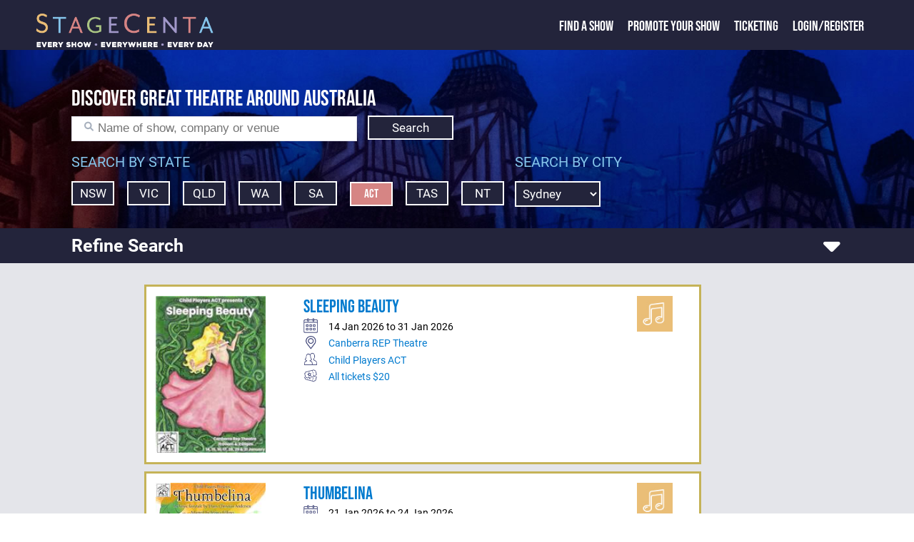

--- FILE ---
content_type: text/html; charset=utf-8
request_url: https://www.stagecenta.com/ShowList.aspx?justshow=Y&showall=Y&showname=Female+of+the+Species
body_size: 11974
content:


<!DOCTYPE html>

<html xmlns="http://www.w3.org/1999/xhtml" xml:lang="en">
     <head><meta name="format-detection" content="telephone=no" /><meta name="viewport" content="width=device-width, initial-scale=1.0" /><title>
	StageCenta : Everyshow - Everyday - Everywhere
</title><link href="/Styles/stagecenta2022.min.css" rel="stylesheet" type="text/css" /><link href="/fontaws/css/all.min.css" rel="stylesheet" /><link rel="icon" href="/favicon.ico" type="image/x-icon" />
    <script src="/js/jquery-1.7.2.min.js" type="text/javascript"></script>
         
          
  <script src="/jsui/jquery-ui.min.js" type="text/javascript"></script>  
    <link rel="stylesheet" href="/jsui/jquery-ui.min.css" type="text/css" />
  
            <script src="/js/sitemaster.js" type="text/javascript"></script>         


         <!-- Google tag (gtag.js) -->
<script async src="https://www.googletagmanager.com/gtag/js?id=G-RMKX29VQGH"></script>
<script>
    window.dataLayer = window.dataLayer || [];
    function gtag() { dataLayer.push(arguments); }
    gtag('js', new Date());

    gtag('config', 'G-RMKX29VQGH');
</script>

        
        <!-- Facebook Pixel Code -->
<script>
    !function (f, b, e, v, n, t, s) {
        if (f.fbq) return; n = f.fbq = function () {
            n.callMethod ?
            n.callMethod.apply(n, arguments) : n.queue.push(arguments)
        };
        if (!f._fbq) f._fbq = n; n.push = n; n.loaded = !0; n.version = '2.0';
        n.queue = []; t = b.createElement(e); t.async = !0;
        t.src = v; s = b.getElementsByTagName(e)[0];
        s.parentNode.insertBefore(t, s)
    }(window, document, 'script',
        'https://connect.facebook.net/en_US/fbevents.js');
    fbq('init', '532917944068355');
    fbq('track', 'PageView');
</script>
<noscript><img height="1" width="1" style="display:none"
src="https://www.facebook.com/tr?id=532917944068355&ev=PageView&noscript=1"
/></noscript>
<!-- End Facebook Pixel Code -->  



    <script type="text/javascript">
       

        function openNav() {
            document.getElementById("mySidenav").classList.add("leftmenupoppedout");
        }

        function closeNav() {
            document.getElementById("mySidenav").classList.remove("leftmenupoppedout");
        }
        

       

    </script>



    <meta property="og:image" content="https://www.stagecenta.com/Images/stagecenta_rgb_595x595.jpg"/>
<meta property="og:url" content="https://www.stagecenta.com"/><meta property="og:title" content="StageCenta : Everyshow - Everyday - Everywhere"/>
<meta property="og:site_name" content="www.stagecenta.com"/><meta name="description" content="StageCenta : Everyshow - Everyday - Everywhere"/>

  
  
  <script type="text/javascript" src="/js/jquery.innerfade.js"> </script>
  <script type="text/javascript" src="/js/stagecenta.js"> </script>
  
<script type="text/javascript">
var latitude, longitude,auditionmode;
    var laststate = 'ACT';
    var lastcity = '';
    var fltstartdate = '2026-01-24';
    var fltenddate = '2029-01-24';
    var fltgenere = "-1"; 
    var fltmode = "0"; 
    var fltticket = '0'; 

function getLocation() {
    if (navigator.geolocation) {
        navigator.geolocation.getCurrentPosition(savePosition,latError);
    } else {
        latitude = 0;
        longitude = 0;
         Gettheshows('');
				  
    }
}

function savePosition(position) {
    latitude= position.coords.latitude;
    longitude = position.coords.longitude;
     Gettheshows('');
				   
}

function latError(error) {
        latitude = 0;
        longitude = 0;
     Gettheshows('');
				  
} 

function unhidewheel() {
var x = document.getElementById("displaypanel");
var list = x.getElementsByTagName("span")
var i;
for (i = 0; i < list.length; i++) {
    if (list[i].className == 'hidspanc') {
    list[i].style.display = '';
        }
     }
    }


    $(document).ready(
                function () {
                    
                   setnavselinit('ACT','');
                auditionmode = false;
                    

            var wage = document.getElementById('searchtext');
            wage.addEventListener("keydown", function (e) {
                if (e.code === "Enter") {  //checks whether the pressed key is "Enter"
                    gettheshowssearch();
                }
            });

				});

			/*	function showblock(sender, target,altsender,alttarget) {
				    if (target.style.display == 'none') {
				        target.style.display = '';
                        sender.className = 'navitemsel';
				    
                    }
				    else {
				        target.style.display = 'none';
				        sender.className = 'navitem';
				    }
				    altsender.className = 'navitem';
				    alttarget.style.display = 'none';



				}
                */
				

          function conformbox(msg) {
                var con = confirm(msg);
           
           if (con == true) {

               return true;

           }
            
           else {

               return false;

           } 

       }

    function setnavselinit(state,city) {
        laststate = state;
        lastcity = city;
        setupstate(state, city);
        $("#displaypanel span[title]").tooltip(
            {
                position: "bottom right", opacity: 0.8
            });



    }

    function setupstate(selstate,city) {
        var looptable1 = $("#navstaterange span");
        looptable1.each(function () {
            this.className = "buttonwrapperstate statebutton";
            if (this.getAttribute('state') == selstate) {
                this.className = "buttonwrapperstatesel statebutton";

            }

        });
        var ritem = document.getElementById("DropDownListState");
        if (city === "") {
            ritem.className = "searchpagecity"
        }
        else {
            ritem.className = "searchpagecitysel"
        }


    }


           function OnSucceededshows(result) {
                var s = result.split("|"); 
                var ritem = document.getElementById("DResults");
                ritem.innerHTML = s[1];
          //      ritem = document.getElementById("DSpecial");
           //     ritem.innerHTML = s[2];
               var nmeta = s[5];
               document.getElementsByTagName('meta')["description"].content = nmeta;
               setupstate(s[0],s[2]);
				//thiselement.parentNode.className = "navitemsel";
                var loadicon = document.getElementById('busy')
                loadicon.style.display = 'none';
                unhidewheel();
                $("#displaypanel span[title]").tooltip(
                    {
                       position: "bottom right", opacity: 0.8
                });
				    
               /* var triggers = $(".maintpopup").overlay({

            // some mask tweaks suitable for modal dialogs
                 mask: {
                   color: '#ebecff',
                   loadSpeed: 20,
                   opacity: 0.1
                        },
                 speed : 0,
                 fixed : false,
                 closeOnClick: true
                });  */
            
            }

    function Gettheshows(state, city, search) {
        laststate = state;
        lastcity = city;
        var loadicon = document.getElementById('busy')
				    loadicon.style.display = 'block';
        var smode = "101";
        if (auditionmode) {smode = "102";}  
         $.ajax({
                url: '/StageCentaRestSrv.aspx',
                type: "POST",
                dataType : 'html',
             data: { tickonly: fltticket, playtype : fltmode, startdate: fltstartdate, enddate: fltenddate, genre: fltgenere, state: state,city : city, search : search,mode: smode, latitude : latitude, longitude : longitude },
                cache: false


            }).done(function (html) { OnSucceededshows(html) });
           
    }

    function Getthecityshows() {
        var ritem = document.getElementById("DropDownListState");
        
        Gettheshows('', ritem.value,'');
    }
    function gettheshowssearch() {
        var ritem = document.getElementById("searchtext");
        var str = ritem.value;
        if (str !== '') {
            Gettheshows(laststate, lastcity, str);
        }

    }

         function getauditions(thespan){
             auditionmode = !auditionmode;
             
             var ritem = document.getElementById("Td2");
             var pp = document.getElementById("td55");
         if (auditionmode) {
             ritem.innerHTML = "Shows";
             pp.className = "navitem extrasbuttonsh"
    
         }else{
             ritem.innerHTML = "Auditions";
             pp.className = "navitem extrasbuttonau"
         }
         Gettheshows('');
         }

    function togglefiltexpand(showdisp) {
        var dnddiv = document.getElementById('arrowclickfilterid');
        var e = document.getElementById(showdisp);
        if (e != null) {
            if (e.style.display === "") {
                e.style.display = "none"
                if (dnddiv != null) {
                    dnddiv.innerHTML = '<i class="fa-xl fa-solid fa-caret-down"></i>';
                }
            }
            else {
                e.style.display = ""
                if (dnddiv != null) {
                    dnddiv.innerHTML = '<i class="fa-xl fa-solid fa-caret-up"></i>';
                }
            }
        }

    } 

    function resetfilter() {
        var e = document.getElementById("searchdatefrom");
        e.value = "";
        e = document.getElementById("searchdateto");
        e.value = "";
        var d = new Date();
        fltstartdate = d.getFullYear() + "-" + ("0" + (d.getMonth() + 1)).slice(-2) + "-" + ("0" + d.getDate()).slice(-2);
        d = addDays(d, 1095);
        fltenddate = d.getFullYear() + "-" + ("0" + (d.getMonth() + 1)).slice(-2) + "-" + ("0" + d.getDate()).slice(-2);
        var e = document.getElementById("dropdownwhen");
        e.value = "1095";
        e = document.getElementById("dropdownshowfor");
        e.value = "0";
        e = document.getElementById("dropdowncategory");
        e.value = "-1";
        fltgenere = "-1"
        fltmode = "0"
        Gettheshows(laststate, lastcity, '');
    }

    function addDays(date, days) {
        var result = new Date(date);
        result.setDate(result.getDate() + days);
        return result;
    }

    function applyfilter() {
        var d = new Date();
        fltstartdate = d.getFullYear() + "-" + ("0" + (d.getMonth() + 1)).slice(-2) + "-" + ("0" + d.getDate()).slice(-2);
        var e = document.getElementById("dropdownwhen");
        var str = e.value;
        var i = parseInt(str);
        d = addDays(d, i);
        fltenddate = d.getFullYear() + "-" + ("0" + (d.getMonth() + 1)).slice(-2) + "-" + ("0" + d.getDate()).slice(-2);
        e = document.getElementById("searchdatefrom");
        if (e.value != "") {
            fltstartdate = e.value
        }
        e = document.getElementById("searchdateto");
        if (e.value != "") {
            fltenddate = e.value
        }
        e = document.getElementById("dropdownshowfor");
        fltmode = e.value;

        e = document.getElementById("dropdowncategory");
        fltgenere = e.value
        Gettheshows(laststate, lastcity, '');

    }
 

</script>

       <style type="text/css">

        .block2 {
 
}

/* Fake (pseudo) element, that enables vertical-align */
.block2:before {
  content: "";
  display: block;
  vertical-align: middle;
  height: 100%;
}

.inner {
  display: inline-block;
  vertical-align: middle;
 
  padding: 3px 5px;
}

.maintextpage {
     background-image: none;
    background-color: #e4e5ea;
}

.maintextwhitearea {
     width: inherit;
    margin-left: 0px;
    margin-top: 0px; 
    padding: 0;
}

           .newmaintextwhitearea {
               width: 70%;
               margin-left: 15%;
               min-height: 400px;
               margin-top: 15px;
               padding: 10px 0 10px 10px;
           }

           @media screen and (max-width: 750px) {

               .newmaintextwhitearea {
                   width: 100%;
                   margin-left: auto;
                   margin-top: 10px;
                   padding:10px 0 10px 10px;
               }
           }
           .navigation {
           //    position:relative;z-index:5;color:white;
        
           }
           .frontimage {
               position:absolute;top:0;left:0;z-index:1
           }

           .slideshow-container1 {
               background : url("/images/frontpage.jpg") no-repeat;
                   width : 100%;
                   overflow-y:hidden;
                   background-size : cover; 
           }

           .statebutton {
               padding:2px;
           }
           .gfu-search-form__overlay {
    position: relative;
    z-index: auto;
    opacity: 1;
    pointer-events: all;
    background: none;
    left: unset;
    right: unset;
    margin: 0 auto;
    padding: 0;
}


           .gfu-field {
    position: relative;
    font-weight: 400;
}

           .gfu-search-form-fields__field {
    margin: 0 auto;
    width: 100%;
    transition: max-width .166s ease-in-out;
    
}

           .gfu-btn {
    display: inline-block;
    line-height: 1;
    min-height: 18px;
    padding: 12px 18px;
    border: 0;
    border-radius: 4px;
    outline: 0;
    margin: 0;
    -webkit-user-select: none;
    -moz-user-select: none;
    user-select: none;
    font-family: Nunito Sans,Helvetica,Arial,sans-serif;
    font-weight: 800;
    text-align: center;
    font-size: 13px;
    text-transform: uppercase;
    text-decoration: none;
    vertical-align: middle;
    background: transparent;
    cursor: pointer;
}

           .gfu-search-form-fields__search-button {
    display: block;
    position: absolute;
    height: 36px;
    color: #a7b0bd;
    margin: 2px 0 2px 12px;
    padding: 12px 6px;
}

           .gfu-field__input, .gfu-field__textarea {
    width: 400px;
    border: 1px solid #e0e0ea;
    border-radius: 0px;
    line-height: 1.4;
    height: 35px;
    padding: 0 12px;
    background: #fff;
    outline: none;
    color: #353245;
    font-size : 1.2em;
    caret-color: #27e28b;
}

           @media screen and (max-width: 750px) {
               .gfu-field__input {
                   width: 100%;
               }
           }
   

           .gfu-search-form-fields__input {
    padding-left: 36px;
}

</style>

 </head>

<body>


    <form name="aspnetForm" method="post" action="./showdirectory.aspx?justshow=Y&amp;showall=Y&amp;showname=Female+of+the+Species" id="aspnetForm">
<div>
<input type="hidden" name="__VIEWSTATE" id="__VIEWSTATE" value="/[base64]/LOWJV0qLEGFA+Zp8pmQumxPgaCIz9L5B67" />
</div>

<script src="/51Degrees.core.js" type="text/javascript"></script>
<div>

	<input type="hidden" name="__VIEWSTATEGENERATOR" id="__VIEWSTATEGENERATOR" value="CCD12824" />
</div>
         
        <div class="maintextpage">
        <div class="maintexttopblock">
            <div>
                <div class="logoslidelink">
                    <span class="popoutmenu" onclick="openNav()"><i class="fa-solid fa-bars"></i></span>
                    <a href="/default.aspx"><img class="titlelogofront" src="/Images/Stagecenta logo 2020.png" alt="StageCenta Logo"/></a>
                </div>
            </div> 
            <div>
                <div id="mySidenav" class="toptextslidelink">
                      <a href="javascript:void(0)" class="closebtn" onclick="closeNav()">&times;</a>
                    <span class="toptext"><a href="/showdirectory.aspx" class="frontlink1">Find a Show</a></span> 
                    <span class="toptext"><a href="/showpromote.aspx" class="frontlink1">Promote your Show</a></span>
                    <span class="toptext"><a href="/TicketingInfo.aspx" class="frontlink1">Ticketing</a></span>
                                       <span class="toptext"><a href="/loginstagecenta.aspx">Login/Register</a>   


                    </span>
                    <span class="toptext"> </span>

                </div>
               
                  
            </div>
             
        </div>








    

  
    
  
      
          
            
            <div id="usertoolbarsid" 
                >
            
             
     </div>
        <div class="maintextwhitearea">
            
    <div id="fb-root"></div>
<script type="text/javascript">    (function (d, s, id) {
        var js, fjs = d.getElementsByTagName(s)[0];
        if (d.getElementById(id)) return;
        js = d.createElement(s); js.id = id;
        js.src = "//connect.facebook.net/en_US/all.js#xfbml=1";
        fjs.parentNode.insertBefore(js, fjs);
    } (document, 'script', 'facebook-jssdk'));</script>
    <div class="slideshow-container1">
        
        <searchareafilter>
         <div class="mainheading">Discover Great Theatre Around Australia</div>
            <div class="showdetailsline-break"></div>


        <div class="gfu-search-form-fields__field gfu-field"><button data-qa="search-form-button:Search" class="gfu-search-form-fields__search-button gfu-btn _fa _fa--search" onclick="return false;"><i class="fa fa-search"></i></button> 
            <input placeholder="Name of show, company or venue" type="text" name="term" id="searchtext" class="gfu-field__input gfu-field__input--soft gfu-search-form-fields__input"><span class="leadingspac"></span><span class="buttonwrapper3" onclick="gettheshowssearch()">Search</span>

        </div>
            <div class="showdetailsline-break"></div>
            <searcharealeft> 
        <div class="subheading">Search By State</div>
           <div style="width:100%" class="navigation" id="navstaterange">
            <span class="buttonwrapperstate statebutton"  state="NSW"><a href="/state/NSW/showDirectory.aspx" onclick="Gettheshows('NSW','','');return false;">NSW</a></span>
			<span class="buttonwrapperstate statebutton"  state="VIC"><a href="/state/VIC/showDirectory.aspx" onclick="Gettheshows('VIC','','');return false;">VIC</a></span>
			<span class="buttonwrapperstate statebutton" state="QLD"><a href="/state/QLD/showDirectory.aspx" onclick="Gettheshows('QLD','','');return false;">QLD</a></span>
			<span class="buttonwrapperstate statebutton" state="WA"><a href="/state/WA/showDirectory.aspx" onclick="Gettheshows('WA','','');return false;">WA</a></span>
            <span class="buttonwrapperstate statebutton"  state="SA"><a href="/state/SA/showDirectory.aspx" onclick="Gettheshows('SA','','');return false;">SA</a></span>
			<span class="buttonwrapperstate statebutton" state="ACT" onclick="Gettheshows('ACT','','');return false;"><a href="/state/ACT/showDirectory.aspx">ACT</a></span>
         	<span class="buttonwrapperstate statebutton" state="TAS"><a href="/state/TAS/showDirectory.aspx" onclick="Gettheshows('TAS','','');return false;">TAS</a></span>
         	<span class="statebutton buttonwrapperstate"  state="NT"><a href="/state/NT/showDirectory.aspx" onclick="Gettheshows('NT','','');return false;">NT</a></span>
               </div>
                </searcharealeft>
            <searcharearight>
                <div class="subheading">Search By City</div>

                <select name="DropDownListState" onchange="javascript:Getthecityshows()" id="DropDownListState" class="searchpagecity">
                    <option style="background-color: #23243b;"  value="sydney">Sydney</option><option style="background-color: #23243b;"  value="melbourne">Melbourne</option><option style="background-color: #23243b;"  value="brisbane">Brisbane</option><option style="background-color: #23243b;"  value="canberra">Canberra</option><option style="background-color: #23243b;"  value="hobart">Hobart</option><option style="background-color: #23243b;"  value="adelaide">Adelaide</option><option style="background-color: #23243b;"  value="perth">Perth</option><option style="background-color: #23243b;"  value="darwin">Darwin</option>


</select>

              
            </searcharearight>
            </searchareafilter>
        
        </div>
    <filterbargroup><actionbartitle style="margin-left:100px;" onclick="togglefiltexpand('refinesearchbarsid')">Refine Search</actionbartitle><actionbararrow id="arrowclickfilterid" onclick="togglefiltexpand('refinesearchbarsid')"><i class="fa-xl fa-solid fa-caret-down"></i></actionbararrow></filterbargroup>

    <div id="refinesearchbarsid" style="display:none">
         <searchareafilter style="margin-top:5px;">
                                 <searcharealeft>
                        <div class="subheadingfilter">Shows For</div>
                <select name="dropdownshowfor" id="dropdownshowfor" class="searchpagecategory">
                    <option value="0">All Shows</option>
                    <option value="1">Kids Shows</option>
                    <option value="2">Auditions</option>
</select>
     
                               </searcharealeft> 
                    <searcharealeft>
                        <div class="subheadingfilter">Catgegory</div>
                <select name="dropdowncategory" id="dropdowncategory" class="searchpagecategory">
                     <option value="-1">All Genres</option>
                    <option value="0">Musicals</option>
                    <option value="1">Play</option>
                    <option value="2">Opera</option>
                    <option value="3">Operetta</option>
                    <option value="4">Pantomime</option>
                    <option value="5">Variety</option>
                    <option value="6">Dinner Show</option>
                    <option value="7">Dance</option>
                    <option value="8">Burlesque</option>
                    <option value="9">Classical</option>
                    <option value="10">Improv</option>
                    <option value="11">Magic</option>
                    <option value="12">Tribute</option>
                    <option value="13">Comedy</option>
                    <option value="14">Circus</option>
                    <option value="15">Music</option>




</select>
     
                               </searcharealeft> 
                    <searcharealeft>
                        <div class="subheadingfilter">When</div>
                <select name="dropdownwhen" id="dropdownwhen" class="searchpagecategory">
                    <option value="1095">All Dates </option>
                    <option value="0">Today</option>
                    <option value="7">Next Week</option>
                    <option value="31">Next Month</option>
                    <option value="92">Next 3 Months</option>
                    <option value="182">Next 6 Months</option>
                    <option value="365">Next Year</option>
</select>
     
                               </searcharealeft> 
                        <searcharealeft>
                        <div class="subheadingfilter">Date Range</div>
            <input type="date" class="searchpagecategory" id="searchdatefrom" pattern="\d{4}-\d{2}-\d{2}"/>&nbsp;            <input id="searchdateto" type="date" pattern="\d{4}-\d{2}-\d{2}" class="searchpagecategory"/>


     
                               </searcharealeft> 
                        <searcharealeft>
                        <div class="subheadingfilter">&nbsp;</div>
            <span class="buttonwrapper4" onclick="applyfilter();">Apply</span>
            <span class="buttonwrapper4" onclick="resetfilter();">Reset</span>


     
                               </searcharealeft> 
     
                        </searchareafilter>
 
    </div>
<div class="newmaintextwhitearea">
   
        <div id="leftsidefront">
    <span id="statehold" style="display:none"></span>
    <span id="stateohold" style="display:none"></span>
    <span id="timehold" style="display:none"></span>
    <span id="lathold" style="display:none"></span>
    <span id="longhold" style="display:none"></span>
         
          
        <!--<br /> -->

 <div id="displaypanel" style="margin-bottom:10px; margin-top:5px; " class="cwindow">
    <span id="DResults"><div style="width:100%"><div class="showdisplayblock"><showcardsection  class="showcatentrybooking"><showcardimage><a href="/showid/9187/theatreid/319/ShowdetailsC.aspx"><img src="https://www.stagecenta.com/ImageViewer.aspx?thumb=N&fname=7366BRO.png&showid=9187" title="Sleeping Beauty" alt="Sleeping Beauty" class="stageimgclass"/></a></showcardimage><showcarddetails><a href="/showid/9187/theatreid/319/ShowdetailsC.aspx" class="showtitle">Sleeping Beauty</a><br/><div class="containerline"><div class="token"><img src="/images/calendar-symbol.png" alt="" width="20px"/></div><div class="text"><div class="tooltipN">14 Jan 2026 to 31 Jan 2026 <span class="infomouseover"><i class="fa-regular fa-circle-question"></i></span><span class="tooltiptext"><b>Session Times</b><br />Wednesday 14 January 2026 - 11:00am & 2:00pm<br/>Thursday 15 January 2026 - 11:00am & 2:00pm<br/>Friday 16 January 2026 - 11:00am & 2:00pm<br/>Saturday 17 January 2026 - 11:00am & 2:00pm<br/>Wednesday 28 January 2026 - 11:00am & 2:00pm<br/>Thursday 29 January 2026 - 11:00am & 2:00pm<br/>Saturday 31 January 2026 - 11:00am & 2:00pm<br/><br/></span></div></div></div><div class="containerline"><div class="token"><img src="/images/map-symbol.png" alt="" width="20px"/></div><div class="text"><a href="/theatreid/319/TheatreDetails.aspx">Canberra REP Theatre</a></div></div><div class="containerline"><div class="token"><img src="/images/company-symbol.png" alt="" width="20px"/></div><div class="text"><a href="/companyid/2288/CompanyShows.aspx">Child Players ACT</a></div></div><div Class="containerline"><div Class="token"><img src="/images/ticket-symbol.png" alt="" width="20px"/></div><div Class="text"><a href="/bkshowbooking.aspx?showid=9187&theatreid=319">All tickets $20</a></div></div></showcarddetails><showcardtags><showcardtaggroup><showcardtaggroupitem><img src="/images/musical-S.jpg" alt="Musical" width="50"/></showcardtaggroupitem></showcardtaggroup></showcardtags></showcardsection></div><div class="showdisplayblock"><showcardsection  class="showcatentrybooking"><showcardimage><a href="/showid/9189/theatreid/319/ShowdetailsC.aspx"><img src="https://www.stagecenta.com/ImageViewer.aspx?thumb=N&fname=7264BRO.png&showid=9189" title="Thumbelina" alt="Thumbelina" class="stageimgclass"/></a></showcardimage><showcarddetails><a href="/showid/9189/theatreid/319/ShowdetailsC.aspx" class="showtitle">Thumbelina</a><br/><div class="containerline"><div class="token"><img src="/images/calendar-symbol.png" alt="" width="20px"/></div><div class="text"><div class="tooltipN">21 Jan 2026 to 24 Jan 2026 <span class="infomouseover"><i class="fa-regular fa-circle-question"></i></span><span class="tooltiptext"><b>Session Times</b><br />Wednesday 21 January 2026 - 10:30am & 1:30pm<br/>Thursday 22 January 2026 - 10:30am & 1:30pm<br/>Friday 23 January 2026 - 10:30am & 1:30pm<br/>Saturday 24 January 2026 - 10:30am & 1:30pm<br/><br/></span></div></div></div><div class="containerline"><div class="token"><img src="/images/map-symbol.png" alt="" width="20px"/></div><div class="text"><a href="/theatreid/319/TheatreDetails.aspx">Canberra REP Theatre</a></div></div><div class="containerline"><div class="token"><img src="/images/company-symbol.png" alt="" width="20px"/></div><div class="text"><a href="/companyid/2288/CompanyShows.aspx">Child Players ACT</a></div></div><div Class="containerline"><div Class="token"><img src="/images/ticket-symbol.png" alt="" width="20px"/></div><div Class="text"><a href="/bkshowbooking.aspx?showid=9189&theatreid=319">All tickets $20</a></div></div></showcarddetails><showcardtags><showcardtaggroup><showcardtaggroupitem><img src="/images/musical-S.jpg" alt="Musical" width="50"/></showcardtaggroupitem></showcardtaggroup></showcardtags></showcardsection></div><div class="showdisplayblock"><showcardsection ><showcardimage><a href="/showid/9216/theatreid/2993/ShowdetailsC.aspx"><img src="https://www.stagecenta.com/ImageViewer.aspx?thumb=N&fname=7324BRO.jpg&showid=9216" title="Flickerfest" alt="Flickerfest" class="stageimgclass"/></a></showcardimage><showcarddetails><a href="/showid/9216/theatreid/2993/ShowdetailsC.aspx" class="showtitle">Flickerfest</a><br/><div class="containerline"><div class="token"><img src="/images/calendar-symbol.png" alt="" width="20px"/></div><div class="text"><div class="tooltipN">23 Jan 2026 to 1 Feb 2026 <span class="infomouseover"><i class="fa-regular fa-circle-question"></i></span><span class="tooltiptext"><b>Session Times</b><br />Visit Flickerfest website for programme</span></div></div></div><div class="containerline"><div class="token"><img src="/images/map-symbol.png" alt="" width="20px"/></div><div class="text"><a href="/theatreid/2993/TheatreDetails.aspx">Flickerfest</a></div></div><div class="containerline"><div class="token"><img src="/images/company-symbol.png" alt="" width="20px"/></div><div class="text"><a href="/companyid/3545/CompanyShows.aspx">Flickerfest</a></div></div><div class="containerline"><div class="token"><img src="/images/ticket-symbol.png" alt="" width="20px"/></div><div class="text">$22-$80</div></div></showcarddetails><showcardtags><showcardtaggroup><showcardtaggroupitem><img src="/images/variety-S.jpg" alt="Variety" width="50"/></showcardtaggroupitem></showcardtaggroup></showcardtags></showcardsection></div><div class="showdisplayblock"><showcardsection ><showcardimage><a href="/showid/9133/theatreid/2959/ShowdetailsC.aspx"><img src="https://www.stagecenta.com/ImageViewer.aspx?thumb=N&fname=7193BRO.jpg&showid=9133" title="Disney's Little Mermaid" alt="Disney's Little Mermaid" class="stageimgclass"/></a></showcardimage><showcarddetails><a href="/showid/9133/theatreid/2959/ShowdetailsC.aspx" class="showtitle">Disney's Little Mermaid</a><br/><div class="containerline"><div class="token"><img src="/images/calendar-symbol.png" alt="" width="20px"/></div><div class="text"><div class="tooltipN">11 Apr 2026 to 17 Apr 2026 <span class="infomouseover"><i class="fa-regular fa-circle-question"></i></span><span class="tooltiptext"><b>Session Times</b><br />Sat 11 April  7pm <br />Sun 12 April  3pm <br />Mon 13 April  11am <br />Mon 13 April  3pm <br />Tues 14 April 11am <br />Tues 14 April 3pm <br />Wed 15 April  7pm <br />Thur 16 April 11am<br />Thurs 16 Apri 7pm <br />Fri 17 April  7pm <br /></span></div></div></div><div class="containerline"><div class="token"><img src="/images/map-symbol.png" alt="" width="20px"/></div><div class="text"><a href="/theatreid/2959/TheatreDetails.aspx">Canberra College Performaing Arts Centre</a></div></div><div class="containerline"><div class="token"><img src="/images/company-symbol.png" alt="" width="20px"/></div><div class="text"><a href="/companyid/1515/CompanyShows.aspx">Pied Piper Productions</a></div></div><div class="containerline"><div class="token"><img src="/images/ticket-symbol.png" alt="" width="20px"/></div><div class="text">$27 - $30</div></div></showcarddetails><showcardtags><showcardtaggroup><showcardtaggroupitem><img src="/images/musical-S.jpg" alt="Musical" width="50"/></showcardtaggroupitem></showcardtaggroup></showcardtags></showcardsection></div><div class="showdisplayblock"><showcardsection ><showcardimage><a href="/showid/9224/theatreid/103/ShowdetailsC.aspx"><img src="https://www.stagecenta.com/ImageViewer.aspx?thumb=N&fname=7332BRO.jpg&showid=9224" title="Steel Magnolias" alt="Steel Magnolias" class="stageimgclass"/></a></showcardimage><showcarddetails><a href="/showid/9224/theatreid/103/ShowdetailsC.aspx" class="showtitle">Steel Magnolias</a><br/><div class="containerline"><div class="token"><img src="/images/calendar-symbol.png" alt="" width="20px"/></div><div class="text">17 Jun 2026 to 21 Jun 2026</div></div><div class="containerline"><div class="token"><img src="/images/map-symbol.png" alt="" width="20px"/></div><div class="text"><a href="/theatreid/103/TheatreDetails.aspx">Canberra Theatre Centre</a></div></div><div class="containerline"><div class="token"><img src="/images/company-symbol.png" alt="" width="20px"/></div><div class="text"><a href="/companyid/3508/CompanyShows.aspx">Neil Gooding Productions </a></div></div><div class="containerline"><div class="token"><img src="/images/ticket-symbol.png" alt="" width="20px"/></div><div class="text">$55-$135</div></div></showcarddetails><showcardtags><showcardtaggroup><showcardtaggroupitem><img src="/images/play-S.jpg" alt="Play" width="50"/></showcardtaggroupitem></showcardtaggroup></showcardtags></showcardsection></div></div></span>
    </div>
        
        
    </div>
   
</div>


<div id="busy-holder">
<div id="busy"></div></div>
<script type="text/javascript">
/*
    function tick() {
        $('#ticker li:first').slideUp(function () { $(this).appendTo($('#ticker')).slideDown(); });
    }
    setInterval(function () { tick() }, 5000);
    */

    $(function () {
        var ticker = function () {
            setTimeout(function () {
                // get the height of the li element, multiply by -1 to be negative
                var h = parseInt($("#ticker li:first").outerHeight()) * -1;
                $('#ticker li:first').animate({ marginTop: h + 'px' }, 800, function () {
                    $(this).detach().appendTo('ul#ticker').removeAttr('style');
                });
                ticker();
            }, 4000);
        };
        ticker();

        $("#displaypanel span[title]").tooltip(
        {
            position: "bottom right", opacity: 0.8
        });
        /*$("#rightsidefrontTop span[title]").tooltip({ opacity: 0.8 });*/
    });

 
</script>


        </div>
       
<div style="clear: both;"></div>  

  
 <div class="darkblueback">
            <div class="footerwrapper">
                <div class="row ">
                    <!-- footer-->

                    <div class="footerimage">
                        <a href="/default.aspx"><img alt="StageCenta Logo" class="footerlogo" src="/Images/Stagecenta logo 2020.png" ></a>


                    </div>
                    <div class="colfooternarrow">
                        <span class="footerheader">StageCenta</span><br />
                        <a href="/about.aspx">About StageCenta</a><br />
                        <a href="/showdirectory.aspx">Explore Shows</a><br />
                        <a href="/showpromote.aspx">Promote your show</a><br />  
                        <a href="/TicketingInfo.aspx">Ticketing</a><br />
                        <a href="/advertise.aspx">Advertise with us</a><br />
                        <a href="/UserAgreement.aspx">Terms and policies</a><br />
                        <a href="/UserAgreement.aspx?pageid=1">Privacy policy</a><br />
                    </div>
                    <div class="colfooternarrow">
                        <span class="footerheader">Find a Show</span><br />
                        <a href="/city/sydney/showdirectory.aspx">Sydney shows</a><br />
                        <a href="/city/melbourne/showdirectory.aspx">Melbourne shows</a><br />
                        <a href="/city/brisbane/showdirectory.aspx">Brisbane shows</a><br />
                        <a href="/city/canberra/showdirectory.aspx">Canberra shows</a><br />
                        <a href="/city/hobart/showdirectory.aspx">Hobart shows</a><br />
                        <a href="/city/perth/showdirectory.aspx">Perth shows</a><br />
                        <a href="/city/adelaide/showdirectory.aspx">Adelaide shows</a><br />
                        <a href="/city/darwin/showdirectory.aspx">Darwin shows</a><br />
                    </div>
                    <div class="colfooternarrow">
                        <span class="footerheader">Help</span><br />
                        <a href="/contact.aspx">Contact us</a><br />
                 <!--       <a href="default.aspx">FAQ</a><br />
                        <a href="default.aspx">Learning Centre</a><br />  -->
                    </div>
                    <div class="colfooterwide">
                        <span class="footerheader">Follow Us</span><br />
                       <a href="https://www.facebook.com/Stagecenta"><i class="fa-xl fa-brands fa-facebook-square"></i></a>&nbsp;&nbsp;&nbsp;
                        <a href="https://www.instagram.com/stagecenta2020/"><i class="fa-xl fa-brands fa-instagram-square"></i></a>&nbsp;&nbsp;&nbsp;
                         <a href="https://www.youtube.com/channel/UCBxrKRrNO6oJ_jpj8wZ9nsQ"><i class="fa-xl fa-brands fa-youtube-square"></i></a><br /><br />
                        <span class="footerheader">Download the StageCenta App</span><br />
                        <div class="widescreenfront" style="margin-left:-10px;">
                            <img src="/images/applinks.png" alt="App Links" usemap="#workmap" width="290" height="60"/>

                            <map name="workmap">
                                <area shape="rect" coords="0,0,145,60" alt="Get it on Google Play" href="https://play.google.com/store/apps/details?id=com.stagecenta.stagecenta&pcampaignid=pcampaignidMKT-Other-global-all-co-prtnr-py-PartBadge-Mar2515-1"/>
                                <area shape="rect" coords="146,0,290,60" alt="Download on the App Store" href="https://apps.apple.com/au/app/stagecenta/id1556146387?itsct=apps_box_badge&amp;itscg=30200"/>
                            </map>
                        </div>
                        <div class="narrowscreenfront">
                            <img src="/images/applinksV.png" alt="App Links" usemap="#workmap" width="156" height="106"/>

                            <map name="workmap">
                                <area shape="rect" coords="0,0,156,53" alt="Get it on Google Play" href="https://play.google.com/store/apps/details?id=com.stagecenta.stagecenta&pcampaignid=pcampaignidMKT-Other-global-all-co-prtnr-py-PartBadge-Mar2515-1"/>
                                <area shape="rect" coords="0,54,156,106" alt="Download on the App Store" href="https://apps.apple.com/au/app/stagecenta/id1556146387?itsct=apps_box_badge&amp;itscg=30200"/>
                            </map>
                        </div>

                    </div>
                </div>
            </div>
        </div>
    </div>





 
    

<script type="text/javascript">
//<![CDATA[
new FODIO('w', 'h');//]]>
</script>
</form>
</body>
</html>


--- FILE ---
content_type: application/javascript
request_url: https://www.stagecenta.com/js/sitemaster.js
body_size: 957
content:
function showerror(ilink, heading, msg) {
    var dialog1;

    $("#logfaillink").attr("href", ilink);
    $("#logfaillink").attr("href", ilink);
    $("#errorBoxMsg").html(msg);
    dialog1 = $("#faillogin").dialog({
        autoOpen: false,
        height: 300,
        width: 380,
        title: heading,
        open: function (event, ui) {
            $(this).parent().appendTo("form");
        },
        modal: true,
        buttons: {
            "Ok": function () {
                dialog1.dialog("close");
            }
        }
    });

    dialog1.dialog("open");

}


function ShowProgressAnimation() {
    var un = document.getElementById("ctl00_Login1_UserName");
    var pw = document.getElementById("ctl00_Login1_Password");
    if ((un.value != '') && (pw.value != '')) {

        var pleaseWaitDialog = $("#progress").dialog(
            {
                resizable: false,
                height: 'auto',
                width: 400,
                modal: true,
                closeText: '',
                bgiframe: true,
                title: 'Logging into Stagecenta',

                closeOnEscape: false,
                open: function (type, data) {
                    $(this).parent().appendTo($("form:first"));
                    $('body').css('overflow', 'auto'); //IE scrollbar fix for long checklist templates
                }
            });
    }
}

function hidediv(divname) {
    var i = document.getElementById(divname);
    i.style.display = 'none';
}

function showhideinfodiv(divname) {
    var i = document.getElementById(divname);
    if (i.style.display == 'none') {
        i.style.display = '';
    }
    else {
        i.style.display = 'none';
    }
}

function showdiv(divname, icon) {
    var i = document.getElementById(divname);
    if (i.style.display == 'none') {
        i.style.display = '';
        icon.classList.remove("fa-caret-down");
        icon.classList.add("fa-caret-up");
    }
    else {
        i.style.display = 'none';
        icon.classList.remove("fa-caret-up");
        icon.classList.add("fa-caret-down");
    }

}


/*
$(function () {
    var dialog;

    dialog = $("#loginform").dialog({
        autoOpen: false,
        height: 300,
        width: 380,
        open: function (event, ui) {
            $(this).parent().appendTo("form");
        },
        modal: true,
        title: 'Log into Stagecenta',
        buttons: {
            Cancel: function () {
                dialog.dialog("close");
            }
        }
    });


    $("#loginuser").on("click", function () {
        dialog.dialog("open");
    });


});
*/

function OnSucceededcart(result) {
    var ritem = document.getElementById("shoppingcartinfo");
    ritem.innerHTML = result;

}

function UpdatetheCart() {
    $.ajax({
        url: '/StageCentaRestSrv.aspx',
        type: "POST",
        dataType: 'html',
        data: { mode: "25" },
        cache: false


    }).done(function (html) { OnSucceededcart(html) });

}



--- FILE ---
content_type: application/javascript
request_url: https://www.stagecenta.com/js/stagecenta.js
body_size: 953
content:
/* File Created: April 2, 2014 */
//findPos function is from http://www.quirksmode.org/js/findpos.html;
//where its workings are explained in more detail.
function findPos(obj) {
	var curleft = curtop = 0;
	if (obj.offsetParent) {
		curleft = obj.offsetLeft
		curtop = obj.offsetTop
		while (obj = obj.offsetParent) 
        {
            curleft += obj.offsetLeft; 
            curtop += obj.offsetTop; 
		}
	}
    return [curleft - $(window).scrollLeft(),curtop - $(window).scrollTop()];
}

function findPos2(obj) {
    var curleft = curtop = 0;
    if (obj.offsetParent) {
        curleft = obj.offsetLeft
        curtop = obj.offsetTop
        obj = obj.offsetParent 
            curleft += obj.offsetLeft;
            curtop += obj.offsetTop;
        
    }
    return [curleft - $(window).scrollLeft(), curtop - $(window).scrollTop()];
}

//Display a named menu, at the position of another object
function display_menu(parent,named)
{
    var placement = findPos2(parent);
    var api = $('#' + parent.id).data("overlay");
    var dd = api.getConf();
    dd.top = placement[1] + 10;
    dd.left = placement[0] + 300;
    dd.fixed = false;
    
}

//Hide a named menu
function hide_menu(named)
{
	//get the named menu
	var menu_element = document.getElementById(named);
	//hide it with a style attribute
	menu_element.style.display = "none";
}

function mymenuFunction(elem) {

    var dropdowns = document.getElementsByClassName("dropdown-content");
    var i;
    var disp = 1;
    for (i = 0; i < dropdowns.length; i++) {
        var openDropdown = dropdowns[i];
        if (openDropdown.classList.contains('show')) {
            openDropdown.classList.remove('show');
            if (openDropdown.id == elem) { disp = 0; }
        }
    }
    if (disp == 1) {
        var x = document.getElementsByClassName("cwindow");
        // var i;
        var maxZ = 0;
        for (i = 0; i < x.length; i++) {
            if (parseInt(x[i].style.zIndex) > maxZ) { maxZ = parseInt(x[i].style.zIndex) };
        }

        document.getElementById(elem).style.zIndex = '20000'; //maxZ+10;
        document.getElementById(elem).classList.toggle("show");

    }
}

// Close the dropdown menu if the user clicks outside of it
window.onclick = function (event) {
    if (!$(event.target).hasClass('dropbtn')) {
        var dropdowns = document.getElementsByClassName("dropdown-content");
        var i;
        for (i = 0; i < dropdowns.length; i++) {
            var openDropdown = dropdowns[i];
            if (openDropdown.classList.contains('show')) {
                openDropdown.classList.remove('show');
            }
        }
    }
}

